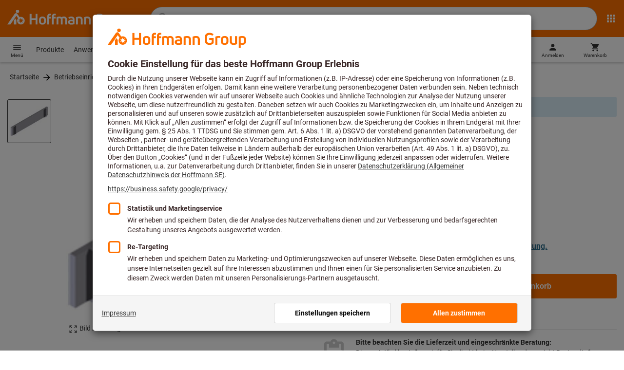

--- FILE ---
content_type: text/javascript
request_url: https://www.hoffmann-group.com/_ui/static/js-built/module/FastProductSearch-a8a3d58271.js
body_size: 2558
content:
System.register(["./Observable.js","./debounce.js","./Flyout.js","./dom.js","./ToastList.js","./parseHTML.js","./previewSearchProductIdentifierHelperFunctions.js"],function(e){"use strict";var t,r,o,n,a,i,s;return{setters:[function(e){t=e.O},function(e){r=e.d},function(e){o=e.F},function(e){n=e.g},function(e){a=e.t},function(e){i=e.p},function(e){s=e.r}],execute:function(){const c="selected",d="aria-selected",u='[role="option"]',l=`[${d}="true"]`,p=e=>{const{notify:r,addObserver:o,removeObserver:a}=t(),i=e=>{e&&(e.setAttribute(d,!0),e.setAttribute("tabindex","0"),r({action:"activated",data:{id:e.id}}),e.focus())},s=e=>{e&&(e.setAttribute(d,!1),e.setAttribute("tabindex","-1"))},p=()=>{const t=e.querySelector(l);r({action:c,data:{code:t.dataset.productCode||"",id:t.id,isBaseProduct:"true"===t.dataset.isBaseProduct}})},v=t=>{const r=t.target.matches("[role=option]")?t.target:t.target.closest("[role=option]");r&&r!==document&&(s(e.querySelector(l)),i(r),p(),t.preventDefault())},g=t=>{const r=t.target.matches("[role=option]")?t.target:t.target.closest("[role=option]");r&&r!==document&&(s(e.querySelector(l)),i(r))},m=t=>{switch(t.keyCode){case 38:(()=>{const t=e.querySelector(l),r=t.previousElementSibling;r&&r.hasAttribute(d)&&(s(t),i(r))})(),t.preventDefault();break;case 40:(()=>{const t=e.querySelector(l),r=t.nextElementSibling;r&&r.hasAttribute(d)&&(s(t),i(r))})(),t.preventDefault();break;case 13:p(),t.preventDefault()}},h=()=>{const t=n(`${u}:not(template)`,e);if(t.length)for(let e=0,r=t.length;e<r;e++){const r=t[e];s(r),r.id||(r.id=`listbox-option-${Math.round(1e4*Math.random())}`),0===e?r.setAttribute("tabindex","0"):r.setAttribute("tabindex","-1")}};return Object.freeze({init:()=>{e.setAttribute("tabindex","-1"),h(),e.addEventListener("keydown",m),e.addEventListener("click",v),e.addEventListener("mouseover",g)},initOptions:h,focus:()=>{const t=e.querySelector(`${u}[tabindex="0"]`);t&&t.focus()},selectFirstOption:()=>{const t=e.querySelector(u);t&&(s(e.querySelector(l)),i(t))},selectLastOption:()=>{const t=n(u,e),r=t[t.length-1];r&&(s(e.querySelector(l)),i(r))},addObserver:o,removeObserver:a})},v="input",g="input-valid",m="input-valid-debounce",h="select",b="autosuggest__input--not-empty",f=e=>{const{notify:a,addObserver:i,removeObserver:s}=t(),d=document.querySelector(`#${e.getAttribute("aria-controls")}`),u=o(d),l=d.querySelector('[role="listbox"]'),f=p(l),y=e=>{switch(e.keyCode){case 38:f.selectLastOption(),f.focus(),e.preventDefault();break;case 40:f.selectFirstOption(),f.focus(),e.preventDefault()}},_=()=>{e.setAttribute("aria-expanded",!1),u.hide()},S=t=>{t.relatedTarget&&t.relatedTarget.matches&&t.relatedTarget.matches(`#${e.id}, #${d.id}, #${d.id} *`)||_()},E=()=>{e.value.length?e.classList.add(b):e.classList.remove(b)};return{init:()=>{E(),f.init(),(()=>{const t=r(()=>{a({action:m,data:{value:e.value}})},500);e.addEventListener("input",()=>{a({action:v}),_(),E(),e.value.length>=e.dataset.autosuggestMinlength&&(a({action:g}),t())}),e.addEventListener("focus",()=>{E()}),e.addEventListener("keydown",y),f.addObserver(({action:e,data:t})=>{e===c&&(a({action:h,data:t}),_())}),e.addEventListener("focusout",S),d.addEventListener("focusout",S)})()},fillList:e=>{n('[role="option"]',l).forEach(e=>e.parentNode.removeChild(e)),Array.prototype.slice.call(e).forEach(e=>{l.appendChild(e)}),f.initOptions()},hideFlyout:_,showFlyout:()=>{e.value.length&&(e.setAttribute("aria-expanded",!0),u.show())},addObserver:i,removeObserver:s}},y=e("a","product_code_selected"),_=e("e","product_code_cleared"),S=e("c","base_product_entered"),E=e("b","invalid_product_code"),A=e("d","search_error"),L=e("f","product_code_changed"),q="is-invalid",O='[role="option"]',C="direct-buy-search-false-result";function x(e,t,r=!1){return r?`${e}`:`${e}-${t||""}`}let T;const j=(e,t,r,o=!1)=>{const n=document.createElement("div");return e.forEach(e=>{const o=(e=>{if("content"in document.createElement("template"))return e.content.cloneNode(!0);{T||(T=e.innerHTML.trim());const t=document.createElement("div");return t.innerHTML=T,t}})(r),a=e.partnerProductCode;t[a]={...e,productCode:a},o.querySelector(O).setAttribute("id",a),o.querySelector(O).dataset.isBaseProduct=e.isBaseProduct,o.querySelector(O).dataset.productCode=e.code,o.querySelector(".product-option__hdln").innerHTML=e.name;const c=o.querySelector(".product-option__text-column");c.innerHTML=c.innerHTML.replace(/{{ combinedCodeWithHighlight }}/g,e.combinedCodeWithHighlight);const d=o.querySelector(".product-option__image-column"),u=e.imageUrl&&e.imageUrl.length>0?e.imageUrl:window.ACC.config.sharedResourcePath+"/images/imageComingSoon40x40.png",l=i(`<img alt="" height="40" width="40" class="aspect-ratio-img" src="${u}">`);l.onerror=function(){l.onerror=null,l.src=window.ACC.config.sharedResourcePath+"/images/imageComingSoon40x40.png"},d.appendChild(l),s(e,o),n.appendChild(o.querySelector("li"))}),n.childNodes};e("F",e=>{const{notify:r,addObserver:o,removeObserver:n}=t(),i=f(e),s=$(e).closest(".autosuggest")[0],c={};let d=null,u=null,l=!1;const p=e.parentElement.querySelector(".autosuggest__clear-btn"),b=e.parentElement.parentElement.querySelector("template"),O=e.parentElement.parentElement.querySelector(".autosuggest__static-container"),T=e.parentElement.parentElement.querySelector(".autosuggest__static-input"),w=e.parentElement.parentElement.querySelector(".autosuggest__static-text"),k=O.querySelector(".autosuggest__remove-btn"),F=s.querySelector('[role="listbox"]'),H=s.querySelector(".autosuggest__message--no-matches"),M=s.querySelector(".autosuggest__message--found-products"),D=s.dataset.autosuggestUnavailableErrorMessage,P=()=>{O.setAttribute("hidden","")},B=()=>{e.removeAttribute("hidden")},U=t=>{r({action:y,data:t}),T.value=t.variant?`${t.code}-${t.variant}`:t.code,w.innerHTML=`${t.displayName}`,O.removeAttribute("hidden"),e.setAttribute("hidden","")},N=()=>{const t={};t[e.name]=e.value,d&&d.abort(),r({action:"searching_list"}),d=$.ajax({url:e.dataset.autosuggestUrl,dataType:"json",contentType:"application/json; charset=utf-8",data:t,success:e=>{l||(e&&e.products&&e.products.length?((e,t=!1)=>{i.fillList(j(e,c,b,t)),F.removeAttribute("hidden"),M.removeAttribute("hidden"),H.setAttribute("hidden",""),i.showFlyout()})(e.products,e.noDBOrigin):e&&e.searchNotAvailable?a.addErrorWithAutoHide(D):(F.setAttribute("hidden",""),M.setAttribute("hidden",""),H.removeAttribute("hidden"),i.showFlyout()))},complete:()=>{d=null}})},W=()=>{r({action:_}),P(),B(),e.focus(),e.value&&N()},V=t=>{13===t.keyCode&&((()=>{const t={};t[e.name]=e.value,u&&u.abort(),i.hideFlyout(),r({action:"searching_product"}),l=!0,u=$.ajax({url:e.dataset.productSearchUrl,dataType:"json",contentType:"application/json; charset=utf-8",data:t,success:e=>{e.isBaseProduct?(z(C),r({action:S})):e.code?(z("direct-buy-search-correct-result"),U({...e,productCode:x(e.code,e.variant)})):(z(C),r({action:E}))},error:()=>{z(C),r({action:A})},complete:()=>{u=null}})})(),t.preventDefault())},R=()=>{O.classList.remove(q),e.classList.remove(q)};function z(t){!function(e,t){$(document).trigger("ecommerce:tracking:interaction",{category:"cart",action:e,label:t})}(t,e.value)}return{init:()=>{i.init(),i.addObserver(({action:t,data:o})=>{t===m?N():t===h?o.isBaseProduct?(e.value=o.code,N(),e.focus()):U(c[o.id]):t===g?l=!1:t===v&&r({action:L})}),e.addEventListener("keypress",V),k.addEventListener("click",e=>{W(),e.preventDefault()}),p.addEventListener("click",t=>{e.value=e.defaultValue,W(),t.preventDefault()})},annotateAsError:()=>{O.classList.add(q),e.classList.add(q)},clearErrorAnnotation:R,reset:()=>{R(),l=!1,e.value=e.defaultValue,P(),B(),e.focus()},resetWithoutFocus:()=>{r({action:_}),R(),l=!1,e.value=e.defaultValue,P(),B(),p.classList.add("hidden")},addObserver:o,removeObserver:n}})}}});
//# sourceMappingURL=FastProductSearch.js.map


--- FILE ---
content_type: text/javascript
request_url: https://www.hoffmann-group.com/_ui/static/js-built/module/arrowButtons-a292d0fbd0.js
body_size: 52
content:
System.register(["./templates.js"],function(t){"use strict";var e;return{setters:[function(t){e=t.t}],execute:function(){const n=t("default",{}),r="aria-label";n.upArrow=function(){const t=document.createElement("button");return t.setAttribute(r,"previous"),t.innerHTML=e.arrowTop(20),t},n.downArrow=function(){const t=document.createElement("button");return t.setAttribute(r,"next"),t.innerHTML=e.arrowDown(20),t},n.leftArrow=function(){const t=document.createElement("button");return t.setAttribute(r,"previous"),t.innerHTML=e.arrowLeft(20),t},n.rightArrow=function(){const t=document.createElement("button");return t.setAttribute(r,"next"),t.innerHTML=e.arrowRight(20),t}}}});
//# sourceMappingURL=arrowButtons.js.map
